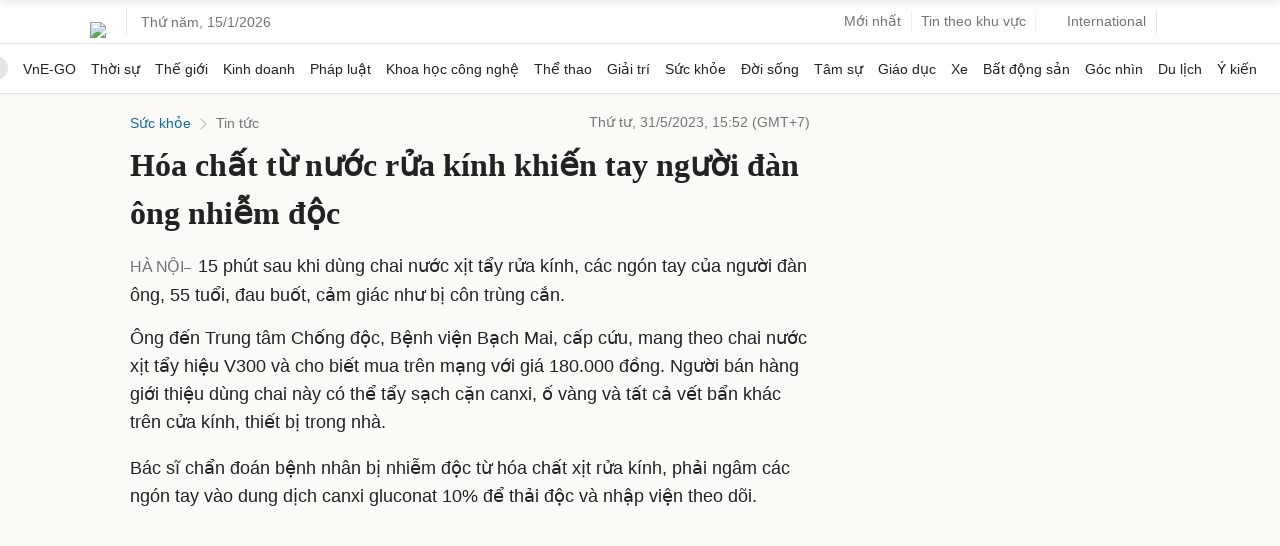

--- FILE ---
content_type: text/html; charset=utf-8
request_url: https://www.google.com/recaptcha/api2/aframe
body_size: 149
content:
<!DOCTYPE HTML><html><head><meta http-equiv="content-type" content="text/html; charset=UTF-8"></head><body><script nonce="qqqY-C8NjPBLeBgXpm_4Qg">/** Anti-fraud and anti-abuse applications only. See google.com/recaptcha */ try{var clients={'sodar':'https://pagead2.googlesyndication.com/pagead/sodar?'};window.addEventListener("message",function(a){try{if(a.source===window.parent){var b=JSON.parse(a.data);var c=clients[b['id']];if(c){var d=document.createElement('img');d.src=c+b['params']+'&rc='+(localStorage.getItem("rc::a")?sessionStorage.getItem("rc::b"):"");window.document.body.appendChild(d);sessionStorage.setItem("rc::e",parseInt(sessionStorage.getItem("rc::e")||0)+1);localStorage.setItem("rc::h",'1768454373041');}}}catch(b){}});window.parent.postMessage("_grecaptcha_ready", "*");}catch(b){}</script></body></html>

--- FILE ---
content_type: application/javascript; charset=utf-8
request_url: https://fundingchoicesmessages.google.com/f/AGSKWxXLHKjNWd_JByfSLLgOoD7tQDXrTSO5avEUgOwik7ykNocTgNzUnRt_uso7BNEEf-RjRLOXQHSCGC40vIpqJi2WwiV7tPXZMIzX13ewTAw4ONuLx3Wp4OiXfrIZ4SEWkb2RBa5XxcmQL8lnpteFasXkuQ6spqWhYDrgBPEWgMWQDI4ZKM3ndU1f11DK/_=adsCallback&-ad-loading./buddyw_ad./admcoreext.-600x70.
body_size: -1291
content:
window['7ed43d4f-b76b-45df-adbd-9562a51bf5e3'] = true;